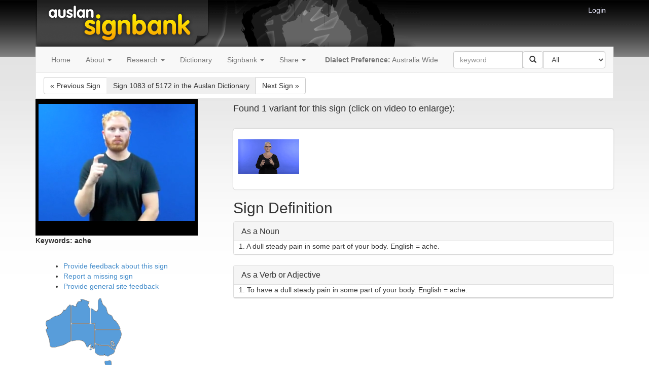

--- FILE ---
content_type: text/html; charset=utf-8
request_url: https://auslan.org.au/dictionary/gloss/ache1a.html
body_size: 20633
content:
<!DOCTYPE html>



<html>
  <head>
      <title>Signbank</title>
      <meta name="viewport" content="width=device-width, initial-scale=1.0">
      <link rel="stylesheet" type="text/css" href="/static/bootstrap/css/bootstrap.min.css"  media="screen">
      <link rel="stylesheet" type="text/css" href="/static/css/style.css">
      <link rel="stylesheet" type="text/css" href="/static/css/auslan.css">
      <link rel="shortcut icon" type="image/png" href="/static/images/favicon.png"/>
    
    <link rel="stylesheet" type="text/css" href="/static/jcarousel/jcarousel.ajax.css">
    <link rel="stylesheet" type="text/css" href="/static/zoomgallery/magnific.css">
    <link rel="stylesheet" type="text/css" href="/static/zoomgallery/zoom.css">
    <link rel="stylesheet" type="text/css" href="/static/css/variant.css">

    <link href="//vjs.zencdn.net/6.2.0/video-js.css" rel="stylesheet">
    <link href="/static/css/custom-player.css" rel="stylesheet">
    <link href="/static/loopbutton/videojs.loopbutton.css" rel="stylesheet">

  </head>
  <body>

    <div id='wrap'>
        <div class="container">
            <div id="leftcontentborder"></div>
            <div id="rightcontentborder"></div>
            <!-- <ul class='nav navbar-nav navbar-right'> -->
            <ul id="login">
			    
			       <li><a href="/accounts/login/?next=/">Login</a></li>
			    
		    </ul>
            <div id='header'><h1>Signbank</h1>
                <div id='logoholder' class='visible-lg visible-md visible-sm'></div>
            </div>

            <div id='bslstripe'></div>



        <nav id='navbar' class="navbar navbar-default" role="navigation">

  <!-- Brand and toggle get grouped for better mobile display -->
  <div class="navbar-header">
    <button type="button" class="navbar-toggle" data-toggle="collapse" data-target="#bs-example-navbar-collapse-1">
      <span class="sr-only">Toggle navigation</span>
      <span class="icon-bar"></span>
      <span class="icon-bar"></span>
      <span class="icon-bar"></span>
    </button>
  </div>


  <!-- Collect the nav links, forms, and other content for toggling -->
  <div class="collapse navbar-collapse" id="bs-example-navbar-collapse-1">
    <ul class="nav navbar-nav">
    
    
        
        <li><a href="/">Home</a></li>
      
    
        
        <li class='dropdown'>
             <a href="/about/"  class="dropdown-toggle" data-toggle="dropdown">About <b class="caret"></b></a>
             <ul class="dropdown-menu">
             
                <li ><a href="/about/classes/">Classes</a></li>
             
                <li ><a href="/about/community/">Community</a></li>
             
                <li ><a href="/about/history/">History</a></li>
             
                <li ><a href="/about/acknowledgements/">Acknowledgements</a></li>
             
             </ul>
        </li>
      
    
        
        <li class='dropdown'>
             <a href="/research/"  class="dropdown-toggle" data-toggle="dropdown">Research <b class="caret"></b></a>
             <ul class="dropdown-menu">
             
                <li ><a href="/research/vocabulary/">Vocabulary</a></li>
             
                <li ><a href="/about/grammar/">Grammar</a></li>
             
                <li ><a href="/about/corpus/">Corpus</a></li>
             
             </ul>
        </li>
      
    
        
        <li><a href="/about/dictionary/">Dictionary</a></li>
      
    
    </ul>

    <ul class='nav navbar-nav'>
        <li class='dropdown'>
            <a href="#" class='dropdown-toggle' data-toggle='dropdown'>Signbank <b class="caret"></b></a>
            <ul class='dropdown-menu'>
                <li><a href="/dictionary/">Dictionary</a></li>
                
                <li><a href="/numbersigns.html">Number Signs</a></li>
                
                
                
                
                
                <li><a href="/spell/twohanded.html">Finger Spelling</a></li>
                
                <li id="extrafeedback"><a href="/feedback/generalfeedback/">Help build Signbank</a></li>
            </ul>
        </li>
    </ul>

    
    <ul class='nav navbar-nav'>
        <li class='dropdown'>
            <a href="#" class='dropdown-toggle' data-toggle='dropdown'>Share <b class="caret"></b></a>
            <ul class='dropdown-menu'>
                
                <li><a href="http://twitter.com/share?text=%20%23auslansignbank&url=http%3A//auslan.org.au/dictionary/gloss/ache1a.html"><img src="/static/images/social/twitter.png" alt="Twitter"> Share on Twitter</a></li>
                
                
                <li><a href="http://facebook.com/sharer.php?u=http%3A//auslan.org.au/dictionary/gloss/ache1a.html"><img src="/static/images/social/facebook.png" alt="facebook"> Share on Facebook</a></li>
                
                
                
            </ul>
        </li>
    </ul>
    

    
    <ul class='nav navbar-nav navbar-right'>
        <li><a href="/dictionary/search/"><strong>Dialect Preference:</strong>
            <span id='nav_dialect'>Australia Wide</span></a></li>
        <li>
            <form class="navbar-form" role="search" id="frmSearch" name="frmSearch" method="get" action="/dictionary/search">
                <div class="input-group" style='width:300px'>
                    <input type="text" name="query" class="form-control" placeholder="keyword" maxlength="100" id="id_menu_query">
                    <div class="input-group-btn">
                        <button class="btn btn-default" type="submit"><i class="glyphicon glyphicon-search"></i></button>
                    </div>
                    <select name="category" class="form-control" id="id_menu_category">
  <option value="all">All</option>

  <option value="semantic:health">Health</option>

  <option value="semantic:education">Education</option>

  <option value="semantic:animal">Animal</option>

  <option value="semantic:arithmetic">Arithmetic</option>

  <option value="semantic:arts">Arts</option>

  <option value="semantic:bodypart">Body Part</option>

  <option value="semantic:car">Car</option>

  <option value="semantic:city">City</option>

  <option value="semantic:clothing">Clothing</option>

  <option value="semantic:color">Color</option>

  <option value="semantic:cooking">Cooking</option>

  <option value="semantic:day">Day</option>

  <option value="semantic:deaf">Deaf</option>

  <option value="semantic:drink">Drink</option>

  <option value="semantic:family">Family</option>

  <option value="semantic:feel">Feel</option>

  <option value="semantic:food">Food</option>

  <option value="semantic:furniture">Furniture</option>

  <option value="semantic:government">Government</option>

  <option value="semantic:groom">Groom</option>

  <option value="semantic:judge">Judge</option>

  <option value="semantic:language act">Language act</option>

  <option value="semantic:law">Law</option>

  <option value="semantic:material">Material</option>

  <option value="semantic:metalg">Metalg</option>

  <option value="semantic:mind">Mind</option>

  <option value="semantic:money">Money</option>

  <option value="semantic:nature">Nature</option>

  <option value="semantic:number">Number</option>

  <option value="semantic:order">Order</option>

  <option value="semantic:people">People</option>

  <option value="semantic:physical act">Physical act</option>

  <option value="semantic:quality">Quality</option>

  <option value="semantic:quantity">Quantity</option>

  <option value="semantic:question">Question</option>

  <option value="semantic:recreation">Recreation</option>

  <option value="semantic:rooms">Rooms</option>

  <option value="semantic:salutation">Salutation</option>

  <option value="semantic:sensing">Sensing</option>

  <option value="semantic:sexuality">Sexuality</option>

  <option value="semantic:shapes">Shapes</option>

  <option value="semantic:shopping">Shopping</option>

  <option value="semantic:sport">Sport</option>

  <option value="semantic:telecommunications">Telecommunications</option>

  <option value="semantic:time">Time</option>

  <option value="semantic:travel">Travel</option>

  <option value="semantic:utensil">Utensil</option>

  <option value="semantic:weather">Weather</option>

  <option value="semantic:work">Work</option>

</select>
                </div>
            </form>
        </li>
    </ul>
  </div><!-- /.navbar-collapse -->
</nav>


        



        <div role='main'>
        
<div id='publicsign' class="view-">

    <div id="signinfo" class='navbar navbar-default navbar-collapse'>

        <div class='btn-group'>
            

                
                <a class='btn navbar-btn btn-default' href="/dictionary/gloss/shave-underarm.html?lastmatch=False">&laquo; <span class='hidden-xs'>Previous Sign</span></a>

                

                <button class='btn navbar-btn'>Sign 1083 of 5172 <span class='hidden-xs'>in the Auslan Dictionary</span></button>

                
                <a class="btn navbar-btn btn-default"
                   href="/dictionary/gloss/come1a.html?lastmatch=False"><span class='hidden-xs'>Next Sign</span> &raquo;</a>
                
             
        </div>


        <div class='pull-right'>
            
                
            
        </div>


        <div class='btn-group'>
           
        </div>

    </div>

    <div id="definitionblock">
    	  <div class="row">
            <div class='col-md-4'>
                <div id="videocontainer">
                   <div id="player">
                       <div class='video-wrapper'>

    <video id='signvideo' class="video-js vjs-default-skin"
      controls 
      preload="auto" autoplay muted width="308" height="250"
      poster="https://object-store.rc.nectar.org.au/v1/AUTH_92e2f9b70316412697cddc6f3ac0ee4e/staticauslanorgau/auslan/14/14200.jpg"
      data-setup='{
          "playbackRates": [0.25, 0.5, 1.0, 1.5],
          "plugins": {"looper": true},
          "controlBar": { "volumeMenuButton": false }
    }'  >
     <source src="https://object-store.rc.nectar.org.au/v1/AUTH_92e2f9b70316412697cddc6f3ac0ee4e/staticauslanorgau/auslan/14/14200.mp4" type="video/mp4" />
    </video>

</div>

                   </div>
                </div>

                <div id="keywords">
                     <p><strong>Keywords:</strong>
                     
                       <b>ache</b>
                     
                     </p>
                </div>
            </div>

            <div  class='col-md-8'>
                
                    

<script type="text/javascript">
    function replay(id) {
        vid = videojs.getPlayers()[id];
        if (typeof vid !== 'undefined') {
            vid.play();
        }
    }

</script>
<h4>Found 1 variant for this sign (click on video to enlarge):</h4>

<div id='thumbnailscontainer' class='jcarousel-wrapper'>
    <div id='thumbnailsrow' class='jcarousel' data-jcarousel="true">
        <ul style="left: 0px; top: 0px;">
            
                <li>
                    <a href="#" data-toggle="modal"
                                data-target="#variant-modal"
                                data-idgloss="ache1b"
                                onmouseover="replay('ache1b')">
                        <div class='video-wrapper'>

    <video id='ache1b' class="video-js vjs-default-skin"
       
      preload="auto" autoplay muted width="120" height="90"
      poster="https://object-store.rc.nectar.org.au/v1/AUTH_92e2f9b70316412697cddc6f3ac0ee4e/staticauslanorgau/mp4video/Gloss/00/33.jpg"
      data-setup='{
          "playbackRates": [0.25, 0.5, 1.0, 1.5],
          "plugins": {"looper": true},
          "controlBar": { "volumeMenuButton": false }
    }'  >
     <source src="https://object-store.rc.nectar.org.au/v1/AUTH_92e2f9b70316412697cddc6f3ac0ee4e/staticauslanorgau/mp4video/Gloss/00/33.mp4" type="video/mp4" />
    </video>

</div>

                    </a>
                </li>
            
        </ul>
    </div>
    <div class="modal fade" id="variant-modal" tabindex="-1" role="dialog" aria-labelledby="variant-modalLabel">
        <div class="modal-dialog modal-lg" role="document">
            <div class="modal-content">
              <div class="modal-header">
                <button type="button" class="close" data-dismiss="modal" aria-label="Close"><span aria-hidden="true">&times;</span></button>
              </div>
              <div class="modal-body">
                <div id='variant-container'></div>
              </div>
            </div>
        </div>
    </div>

    <a href="#" class="jcarousel-control-prev inactive" data-jcarouselcontrol="true">‹  </a>
    <a href="#" class="jcarousel-control-next" data-jcarouselcontrol="true">  ›</a>
</div>

                

                
                  <h2>Sign Definition</h2>


                
                  
                
                  
                


                  
                      

                          <div class='panel panel-default definition-panel'>
                              <div class='panel-heading'>
                                <h3 class='panel-title'>As a Noun</h3>
                              </div>
                              <div>
                                      
                                        <div class="row definition-entry">
                                          
                                          <div class="col-md-12">
                                            <span class="definition-counter">1.</span>  A dull steady pain in some part of your body. English = ache.
                                          </div>
                                          
                                        </div>
                                      
                              </div>
                          </div>

                       
                  
                      

                          <div class='panel panel-default definition-panel'>
                              <div class='panel-heading'>
                                <h3 class='panel-title'>As a Verb or Adjective</h3>
                              </div>
                              <div>
                                      
                                        <div class="row definition-entry">
                                          
                                          <div class="col-md-12">
                                            <span class="definition-counter">1.</span>  To have a dull steady pain in some part of your body. English = ache.
                                          </div>
                                          
                                        </div>
                                      
                              </div>
                          </div>

                       
                  
                
            </div>
        </div>

        

        <div class='col-md-4 region-left'>

          <div id="feedback">
              <ul>
                  
                  <li><a href="/feedback/gloss/32/?return=/dictionary/gloss/ache1a.html&lastmatch=False">Provide feedback about this sign</a></li>
                  

                  <li><a href="/feedback/missingsign/">Report a missing sign</a></li>
                  <li><a href="/feedback/generalfeedback/">Provide general site feedback</a></li>
              </ul>
          </div>

          <div>
              
              <div id="states">
                  <div>
                  
                      <img src="/static/img/maps/Auslan.png" alt="Region">
                  
                      <img src="/static/img/maps/Auslan/AustraliaWide-traditional.png" alt="Region">
                  
                  </div>
              </div>

              <div>
                  <h4>Sign Distribution</h4>
                  
              </div>
              
          </div>
        </div>

    </div>

</div>


        </div>

        </div>
    </div>

    <div id="footer">
       <div class='container'>
          <div id="copyright">
            <div id="notice">
            	<!--
              	<a rel="license" href="http://creativecommons.org/licenses/by-nc-nd/4.0/">
              	<img alt="Creative Commons License" style="border-width:0" src="http://i.creativecommons.org/l/by-nc-nd/4.0/88x31.png" /></a><br />
              	-->
              <span xmlns:dct="http://purl.org/dc/terms/" href="http://purl.org/dc/dcmitype/Dataset" property="dct:title" rel="dct:type">This Signbank</span> is licensed under <a rel="license" href="http://creativecommons.org/licenses/by-nc-nd/4.0/">Creative Commons BY-NC-ND 4.0</a>.
            </div>
          </div>
          <div id="feedback">
          	<a href="/feedback/generalfeedback/">Feedback</a>
          </div>
       </div>
    </div>

    <script src="/static/js/jquery-1.11.0.min.js"></script>
    <script src="/static/bootstrap/js/bootstrap.min.js"></script>

    <!-- DataTables -->
    <script type="text/javascript" charset="utf-8" src="/static/js/jquery.dataTables.min.js"></script>

    <script src="/static/js/signbank.js"></script>

    
    <script src="/static/jcarousel/jquery.jcarousel.min.js"></script>
   	<script src="/static/jcarousel/jcarousel.responsive.js"></script>
   	<script src="/static/zoomgallery/magnific.js"></script>
   	<script src="/static/zoomgallery/zoom.js"></script>

      

  <!-- JS required for video display -->
    <script src="//vjs.zencdn.net/6.2.0/video.js"></script>
    <script type="text/javascript" src="/static/js/videojs-looper.js"></script>
    <script>
        $('.thumbnail-video-modal').on('shown.bs.modal', function(event) {
            id = $(event.target).find('.video-js').attr('id');
            videojs(id).play();
        })
    </script>
    <!-- end video JS -->
 
   	<script language='javascript'>
   		function topmap() {
            var winwidth = $( window ).width();
            if (winwidth >= 992){
                var video_height = parseInt($( "#definitionblock #videocontainer" ).css("height"),10)
                var keywords_height = parseInt($( "#definitionblock #keywords" ).css("height"),10)
                var top = parseInt($( "#definitionblock .col-md-8" ).css("height"),10) - video_height - keywords_height - 30;
                $( '#definitionblock .region-left' ).css({'top' : "-" + top + 'px'});

                var video_height = parseInt($( "#variantdefinitionblock #videocontainer" ).css("height"),10)
                var keywords_height = parseInt($( "#variantdefinitionblock #keywords" ).css("height"),10)
                var top = parseInt($( "#variantdefinitionblock .col-md-8" ).css("height"),10) - video_height - keywords_height - 30;
                $( '#variantdefinitionblock .region-left' ).css({'top' : "-" + top + 'px'});
            }
            else{
                $( '#definitionblock .region-left' ).css({'top' : "auto"});
                $( '#variantdefinitionblock .region-left' ).css({'top' : "auto"});
            }
        }
        $( window ).resize(function() {
            topmap();
        });

        $( document ).ready(function() {
            topmap();
        });

    $( document ).ready(function() {
        $('#variant-modal').on('show.bs.modal', function (event) {
          var button = $(event.relatedTarget) // Button that triggered the modal
          var idgloss = button.data('idgloss') // Extract info from data-* attributes

          $( "#variant-container" ).load( "/dictionary/variant/" + idgloss + ".html",
          		function() {
                    // initialise video player instance
                    if ($('#variantsignvideo').length) {
                        player = videojs('variantsignvideo', {}, function() {});
                    }
                });
        });
        $('#variant-modal').on('hide.bs.modal', function(event) {
            // remove the video player instance
            if ($('#variantsignvideo').length) {
                player = videojs('variantsignvideo').dispose();
            }
        });
    });
    </script>


    
    <script>
      (function(i,s,o,g,r,a,m){i['GoogleAnalyticsObject']=r;i[r]=i[r]||function(){
      (i[r].q=i[r].q||[]).push(arguments)},i[r].l=1*new Date();a=s.createElement(o),
      m=s.getElementsByTagName(o)[0];a.async=1;a.src=g;m.parentNode.insertBefore(a,m)
      })(window,document,'script','//www.google-analytics.com/analytics.js','ga');

      ga('create', 'UA-3928964-1', 'auto');
      ga('send', 'pageview');

    </script>
    
  </body>
</html>


--- FILE ---
content_type: text/css; charset="utf-8"
request_url: https://auslan.org.au/static/css/custom-player.css
body_size: 797
content:
/* Always show control bar */
.video-js.vjs-static-controls .vjs-control-bar {
  display:block;
}

/* Don't fade out controls */
.video-js.vjs-static-controls.vjs-has-started.vjs-user-inactive.vjs-playing .vjs-control-bar {
  opacity: 1;
  visibility: visible;
}

/* Align poster to top */
.video-js.vjs-static-controls .vjs-poster {
  background-position: 50% 0;
}

/* Override tech height:100% */
.video-js.vjs-static-controls .vjs-tech {
  height: auto;
  height: calc(100% - 30px);
}


/* layout.css Style */
.upload-drop-zone {
  height: 200px;
  border-width: 2px;
  margin-bottom: 20px;
}

/* skin.css Style*/
.upload-drop-zone {
  color: #ccc;
  border-style: dashed;
  border-color: #ccc;
  line-height: 200px;
  text-align: center
}
.upload-drop-zone.drop {
  color: #222;
  border-color: #222;
}

/* make the video thumbnail center in a fixed width block */
.video-thumbnail {
    width: 150px;
    height: 113px;
    background-color: black;
    display: flex;
    flex-direction: column;
    justify-content: center;
}

.vjs-control-active {
    font-weight: bold;
}
.vjs-control-active::after {
    content: ' \2713'
}


--- FILE ---
content_type: text/css; charset="utf-8"
request_url: https://auslan.org.au/static/loopbutton/videojs.loopbutton.css
body_size: 458
content:
/* ! Loopbutton v1.0.0 Copyright 2014 Charlotte Dunois https://github.com/CharlotteDunois/videojs-loopbutton/blob/master/LICENSE.md ! */

@font-face{
	font-family: 'VideoJS-LoopButton';
	src: url('VideoJS-LoopButton.eot');
	src: url('VideoJS-LoopButton.eot?#iefix') format('embedded-opentype'),
	url('VideoJS-LoopButton.woff') format('woff'),
	url('VideoJS-LoopButton.ttf') format('truetype');
	font-weight: normal;
	font-style: normal;
}

.vjs-default-skin .vjs-loop-button:before  {
	font-family: VideoJS-LoopButton;
	font-size: 1.5em;
	line-height: 2em;
	content: "\e71c"; /* loop icon */
	width: 17px;
	height: 17px;
	margin: 0.5em auto 0;
	color: #fff;
}

.vjs-default-skin .vjs-loop-button:hover {
    text-shadow: 0 0 1em #fff;
}

.vjs-control-active {
	text-shadow: 0em 0em 1em #FFF;
}


--- FILE ---
content_type: text/javascript; charset="utf-8"
request_url: https://auslan.org.au/static/js/videojs-looper.js
body_size: 2395
content:
(function (global, factory) {
	typeof exports === 'object' && typeof module !== 'undefined' ? module.exports = factory(require('video.js')) :
	typeof define === 'function' && define.amd ? define(['video.js'], factory) :
	(global.videojsLooper = factory(global.videojs));
}(this, (function (videojs) { 'use strict';

videojs = 'default' in videojs ? videojs['default'] : videojs;

var version = "0.0.0";

// Default options for the plugin.
var defaults = {};

// Cross-compatibility for Video.js 5 and 6.
var registerPlugin = videojs.registerPlugin || videojs.plugin;
// const dom = videojs.dom || videojs;

/**
 * Function to invoke when the player is ready.
 *
 * This is a great place for your plugin to initialize itself. When this
 * function is called, the player will have its DOM and child components
 * in place.
 *
 * @function onPlayerReady
 * @param    {Player} player
 *           A Video.js player object.
 *
 * @param    {Object} [options={}]
 *           A plain object containing options for the plugin.
 */
var onPlayerReady = function onPlayerReady(player, options) {
  player.addClass('vjs-looper');
};

/**
 * A video.js plugin.
 *
 * In the plugin function, the value of `this` is a video.js `Player`
 * instance. You cannot rely on the player being in a "ready" state here,
 * depending on how the plugin is invoked. This may or may not be important
 * to you; if not, remove the wait for "ready"!
 *
 * @function looper
 * @param    {Object} [options={}]
 *           An object of options left to the plugin author to define.
 */
var looper = function looper(options) {
  var _this = this;

  this.ready(function () {
    onPlayerReady(_this, videojs.mergeOptions(defaults, options));
    _this.getChild('controlBar').addChild('LoopButton');
  });
};

var Button = videojs.getComponent('Button');

// Extend default
var LoopButton = videojs.extend(Button, {
  constructor: function constructor(player, options) {
    Button.apply(this, arguments);
  },
  createEl: function createEl() {
    return Button.prototype.createEl('button', {
      className: 'vjs-looper-button',
      innerHTML: 'Loop'
    });
  },
  handleClick: function handleClick() {

    var player = this.player_;
    var btn = player.getChild('controlBar').getChild('LoopButton');

    if (player.options_.loop === true) {
      player.options_.loop = false;
      btn.removeClass('vjs-control-active');
    } else {
      player.options_.loop = true;
      btn.addClass('vjs-control-active');
    }
  }
});

// Register the new component
videojs.registerComponent('LoopButton', LoopButton);

// Register the plugin with video.js.
registerPlugin('looper', looper);

// Include the version number.
looper.VERSION = version;

return looper;

})));


--- FILE ---
content_type: text/javascript; charset="utf-8"
request_url: https://auslan.org.au/static/js/signbank.js
body_size: 255
content:
$(document).ready(function() {
  // On the registration form only show researcher credentials if we select
  // a background that includes the word research
  if ($('#id_researcher_credentials')) {
    $('#id_researcher_credentials').parent('div').hide();
    $('#id_background').on('change', function (e) {
      var selectedText = $("option:selected", $('#id_background')).text();
      if (selectedText.indexOf("research") > -1) {
        $('#id_researcher_credentials').parent('div').show();
      } else {
        $('#id_researcher_credentials').parent('div').hide();
      }
    });
  }
});

